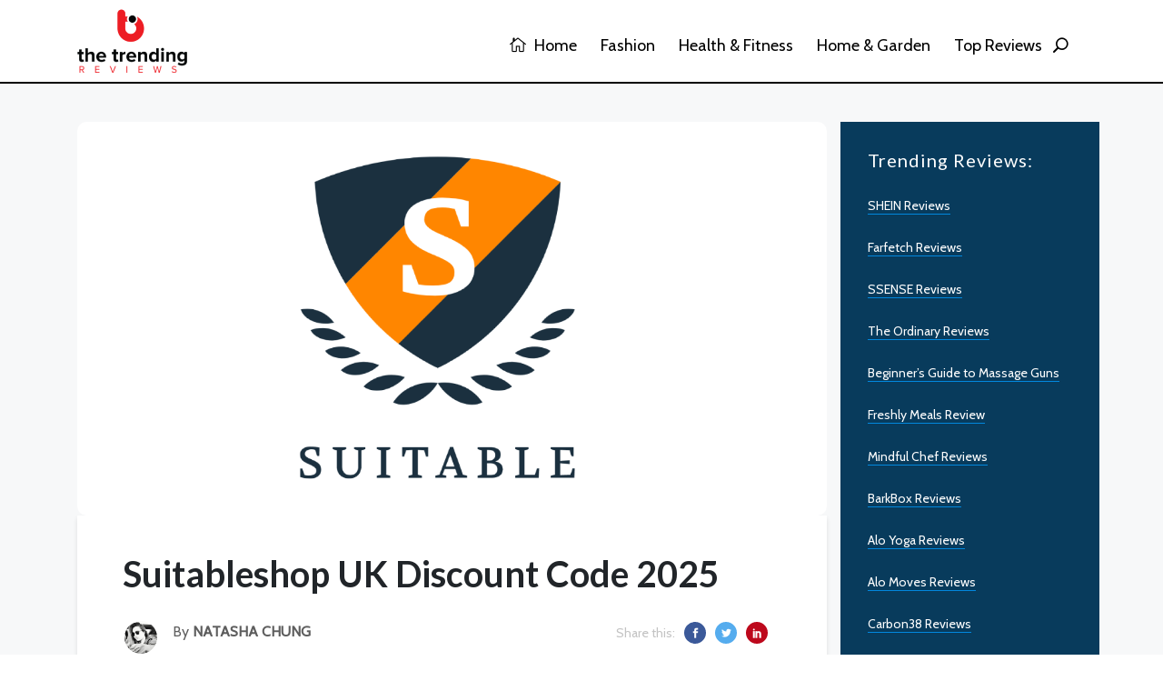

--- FILE ---
content_type: text/html; charset=UTF-8
request_url: https://thetrendingreviews.com/suitableshop-review
body_size: 7130
content:
<!DOCTYPE html>
<html lang="en">
    <head>
        <meta charset="utf-8">
        <meta http-equiv="X-UA-Compatible" content="IE=edge">
        <meta content="width=device-width, initial-scale=1, minimum-scale=1, maximum-scale=5, user-scalable=1" name="viewport"/>
        <!-- Fonts-->
        <link href="https://fonts.googleapis.com/css2?family=Roboto:wght@400;500;700;900&display=swap" rel="stylesheet" type="text/css">
        <!-- CSS Library-->
        
        <link rel="canonical" href="https://thetrendingreviews.com/suitableshop-review/" />
        
        <meta name='impact-site-verification' value='1959664896'>
        
        <style>
            :root {
                --color-primary: #5869DA;
                --color-secondary: #2D3D8B;
                --color-danger: #E3363E;
                --primary-font: 'Roboto', sans-serif;
            }
        </style>

        <link rel="shortcut icon" href="https://thetrendingreviews.com/storage/trending-favicon-2.png">

<title>Suitableshop UK Discount Codes | Promo Code</title>
<meta name="description" content="Suitableshop UK Discount Code, Voucher Code . Save on your shopping with The Trending Reviews. Hurry Up Expire Soon!">
<meta name="viewport" content="width=device-width, initial-scale=1">
<meta name="google-site-verification" content="AekYoBTd-viTwMX_6bzklnidLqh4mqfOdi5cXM84qas">
<!-- Global site tag (gtag.js) - Google Analytics -->
<script async src="https://www.googletagmanager.com/gtag/js?id=G-DDSQVX7FVE"></script>
<script>
  window.dataLayer = window.dataLayer || [];
  function gtag(){dataLayer.push(arguments);}
  gtag('js', new Date());

  gtag('config', 'G-DDSQVX7FVE');
</script>
<meta property="og:site_name" content="Best and Trending Researched Based Reviews - Buyer&#039;s Guide 2025">
<meta property="og:image" content="https://thetrendingreviews.com/storage/suitableshop-uk-1.png">
<meta property="og:description" content="Suitableshop UK Discount Code, Voucher Code . Save on your shopping with The Trending Reviews. Hurry Up Expire Soon!">
<meta property="og:url" content="https://thetrendingreviews.com/suitableshop-review">
<meta property="og:title" content="Suitableshop UK Discount Codes | Promo Code">
<meta property="og:type" content="article">
<meta name="twitter:title" content="Suitableshop UK Discount Codes | Promo Code">
<meta name="twitter:description" content="Suitableshop UK Discount Code, Voucher Code . Save on your shopping with The Trending Reviews. Hurry Up Expire Soon!">

<link media="all" type="text/css" rel="stylesheet" href="https://thetrendingreviews.com/themes/stories/css/style.css?v=1.0.4">
<link media="all" type="text/css" rel="stylesheet" href="https://thetrendingreviews.com/themes/stories/css/widgets.css?v=1.0.4">
<link media="all" type="text/css" rel="stylesheet" href="https://thetrendingreviews.com/themes/stories/css/responsive.css?v=1.0.4">
<link media="all" type="text/css" rel="stylesheet" href="https://thetrendingreviews.com/themes/stories/css/custom.css?v=1.0.4">

<link media="all" type="text/css" rel="stylesheet" href="https://thetrendingreviews.com/themes/stories/css/style.integration.css?v=1690637726">



<meta name="linkbuxverifycode" content="32dc01246faccb7f5b3cad5016dd5033" />
<!-- Event snippet for Page view (1) conversion page -->
<script>
  gtag('event', 'conversion', {'send_to': 'AW-11308745109/Zf-TCK6isuQYEJWDt5Aq'});
</script><link rel="alternate" href="https://thetrendingreviews.com/suitableshop-review" hreflang="en" />
<link type="application/atom+xml" rel="alternate" title="Posts feed" href="https://thetrendingreviews.com/feed/posts">


        
    </head>
    <body >
        <div id="alert-container"></div>
        <div class="scroll-progress primary-bg"></div>
                <!--Offcanvas sidebar-->
        <aside id="sidebar-wrapper" class="custom-scrollbar offcanvas-sidebar" data-load-url="https://thetrendingreviews.com/ajax/get-panel-inner">
            <button class="off-canvas-close"><i class="elegant-icon icon_close"></i></button>
            <div class="sidebar-inner">
                <div class="sidebar-inner-loading">
                    <div class="half-circle-spinner">
                        <div class="circle circle-1"></div>
                        <div class="circle circle-2"></div>
                    </div>
                </div>
            </div>
        </aside>
        <!-- Start Header -->
        <header class="main-header header-style-1 font-heading">
            <!-- Start Header 
                            <div class="header-select-language d-block d-sm-none">
                    <div class="container">
                        <div class="language-wrapper d-block d-sm-none">
                            <span>Language:</span> 
                        </div>
                    </div>
                </div>
                        -->
            <div class="header-top header-sticky">
                <div class="container">
                    <div class="row pt-20 pb-10">
                        <div class="col-md-3 col-6">
                                                            <a href="https://thetrendingreviews.com"><img class="logo" src="https://thetrendingreviews.com/storage/trending-logo-2.png" width="121" height="70" alt=""></a>
                                                    </div>
                        <div class="col-md-9 col-12 text-right header-top-right">
                            <div class="main-nav d-none d-lg-block float-right">
                                <nav>
                                    <ul  class="main-menu d-none d-lg-inline font-small">
            <li class="  ">
            <a href="https://thetrendingreviews.com/" >
                 <i class="elegant-icon icon_house_alt mr-5"></i>  Home
            </a>
                    </li>
            <li class="  ">
            <a href="https://thetrendingreviews.com/category/fashion" >
                 Fashion
            </a>
                    </li>
            <li class="  ">
            <a href="https://thetrendingreviews.com/category/health-and-fitness" >
                 Health &amp; Fitness
            </a>
                    </li>
            <li class="  ">
            <a href="https://thetrendingreviews.com/category/home-and-garden" >
                 Home &amp; Garden
            </a>
                    </li>
            <li class="  ">
            <a href="https://thetrendingreviews.com/category/top-reviews" >
                 Top Reviews
            </a>
                    </li>
    </ul>


                                    <ul  class="d-block d-lg-none text-muted" id="mobile-menu" data-label="Menu">
            <li class="  ">
            <a href="https://thetrendingreviews.com/" >
                 <i class="elegant-icon icon_house_alt mr-5"></i>  Home
            </a>
                    </li>
            <li class="  ">
            <a href="https://thetrendingreviews.com/category/fashion" >
                 Fashion
            </a>
                    </li>
            <li class="  ">
            <a href="https://thetrendingreviews.com/category/health-and-fitness" >
                 Health &amp; Fitness
            </a>
                    </li>
            <li class="  ">
            <a href="https://thetrendingreviews.com/category/home-and-garden" >
                 Home &amp; Garden
            </a>
                    </li>
            <li class="  ">
            <a href="https://thetrendingreviews.com/category/top-reviews" >
                 Top Reviews
            </a>
                    </li>
    </ul>

                                </nav>
                            </div>
                            
                            <button class="search-icon d-inline"><span class="mr-15 text-dark font-small"><i class="elegant-icon icon_search mr-5"></i></span></button>
                            
                            <div class="container mobiledv align-self-center">
                                <div class="mobile_menu d-lg-none d-block"></div>
                                
                                <div class="clearfix"></div>
                            </div>
                        </div>
                    </div>
                </div>
            </div>
            
        </header>
        <!--Start search form-->
        <div class="main-search-form">
            <div class="container">
                <div class="pt-50 pb-50 ">
                    <div class="row mb-20">
                        <div class="col-12 align-self-center main-search-form-cover m-auto">
                            <p class="text-center"><span class="search-text-bg">Search</span></p>
                            <form action="https://thetrendingreviews.com/search" class="search-header">
                                <div class="input-group w-100">
                                    <input type="text" name="q" class="form-control" placeholder="Search stories, places and people">
                                    <div class="input-group-append">
                                        <button class="btn btn-search bg-white" type="submit">
                                            <i class="elegant-icon icon_search"></i>
                                        </button>
                                    </div>
                                </div>
                            </form>
                        </div>
                    </div>
                </div>
            </div>
        </div>
        <!-- Start Main content -->
        <main>


<main class="bg-grey pb-30">
    <div class="container single-content">

        <br/><br/>

        <div class="row">
            <div class="col-md-9">

                                        <figure class="image mb-0 m-auto text-center border-radius-10">
                            <img class="border-radius-10 banner-image" src="https://thetrendingreviews.com/storage/suitableshop-uk-1.png" alt="Suitableshop UK Discount Code 2025">
                        </figure>
                    
                <div class="bg-white postcontentpad">


                    <!--end single header -->


                    <div class="entry-header entry-header-style-1 mb-50 ">
                        <h1 class="entry-title mb-30 pt-40 font-weight-700">
                            Suitableshop UK Discount Code 2025 
                        </h1>
                        <div class="row">
                            <div class="col-md-6">
                                <div class="entry-meta align-items-center meta-2 font-small color-muted">
                                    <p class="mb-5">
                                        <span class="author-avatar"><img class="img-circle" src="https://thetrendingreviews.com/storage/users/natasha-1.jpeg" alt="Natasha Chung"></span>
                                        By <span class="author-name font-weight-bold">Natasha Chung</span>
                                    </p>
                                    
                                    
                                </div>
                            </div>
                            <div class="col-md-6 text-right d-none d-md-inline">
                                <ul class="header-social-network d-inline-block list-inline mr-15">
                                    <li class="list-inline-item text-muted"><span>Share this: </span></li>
                                    <li class="list-inline-item"><a class="social-icon fb text-xs-center" target="_blank" href="https://www.facebook.com/sharer/sharer.php?u=https%3A%2F%2Fthetrendingreviews.com%2Fsuitableshop-review&title="><i class="elegant-icon social_facebook"></i></a></li>
                                    <li class="list-inline-item"><a class="social-icon tw text-xs-center" target="_blank" href="https://twitter.com/intent/tweet?url=https%3A%2F%2Fthetrendingreviews.com%2Fsuitableshop-review&text="><i class="elegant-icon social_twitter"></i></a></li>
                                    <li class="list-inline-item"><a class="social-icon pt text-xs-center" target="_blank" href="https://www.linkedin.com/shareArticle?mini=true&url=https%3A%2F%2Fthetrendingreviews.com%2Fsuitableshop-review&summary="><i class="elegant-icon social_linkedin"></i></a></li>
                                </ul>
                            </div>
                        </div>
                    </div>

                    <article class="entry-wraper mb-50">
                        <p style=" border-style:solid; border-color:#d3d3d3; padding: 1em;"><i>This page may contain affiliate links. If you purchase through these links, we may receive a commission. This doesn't affect the opinions or assessments of our editors.</i></p>
                        <div>
                                                                                    <p><strong>Suitableshop UK&nbsp;Discount Codes</strong>&nbsp;available here at The Trending Reviews. Browse all verified&nbsp;<strong>Suitableshop UK&nbsp;Promo Codes</strong>&nbsp;2022 and save big on your purchase.</p>

<p><div class="post-module-3" id="deal">
    <div class="loop-list loop-list-style-1   ">

        
        <div class="row coupon-plugin-group">
                       <img src="https://thetrendingreviews.com/storage/ic-popular.svg" alt="ribbon" class="tile-hot-ribbon">    
                      <div id="coupon-plugin" class="row coupon-box">
              
              <div class="col-md-8 coupon-body">
                 <h3 class="coupon-title" onclick="document.getElementById('cp-hide-41608').click()">Up To 70% Off Sale Items</h3>
                 <p class="coupon-description"> </p>
              </div>
              <div class="col-md-3">

                <div class="coupon-image-box">
                    <div class="coupon-image">
                                                <img src="https://thetrendingreviews.com/storage/great-deal-stamp-sign-seal-vector-16336295.png" alt="Up To 70% Off Sale Items">
                        
                    </div>
                </div>

                                 <div class="coupon-button code-box">
                    <div class="coupon-code ">
                        <span id="cp-code-41608">DEAL ACTIVATED</span>
                        <div id="cp-hide-41608" class="coupon-reveal coupon-click" data-id="41608">
                                                            SEE CODE
                                                    </div>
                    </div>
                 </div>
                 
              </div>
           </div>
           
        </div>
        
    </div>
</div>
&nbsp;&nbsp; &nbsp;<br />
<div class="post-module-3" id="deal">
    <div class="loop-list loop-list-style-1   ">

        
        <div class="row coupon-plugin-group">
                       <div id="coupon-plugin" class="row coupon-box">
              
              <div class="col-md-8 coupon-body">
                 <h3 class="coupon-title" onclick="document.getElementById('cp-hide-41605').click()">Get 10% Off Your First Order</h3>
                 <p class="coupon-description"> </p>
              </div>
              <div class="col-md-3">

                <div class="coupon-image-box">
                    <div class="coupon-image">
                                                <img src="https://thetrendingreviews.com/storage/great-deal-stamp-sign-seal-vector-16336295.png" alt="Get 10% Off Your First Order">
                        
                    </div>
                </div>

                                 <div class="coupon-button deal-box">
                    <div class="coupon-code  deal-top">
                        <span id="cp-deal-41605" style="display: none;">DEAL ACTIVATED</span>
                        <div id="cp-hide-41605" class="coupon-reveal deal-top deal-reveal" data-id="41605">
                                                            SEE DEAL
                                                    </div>
                    </div>
                </div>
                
              </div>
           </div>
           
        </div>
        
    </div>
</div>
&nbsp;&nbsp; &nbsp;<br />
<div class="post-module-3" id="deal">
    <div class="loop-list loop-list-style-1   ">

        
        <div class="row coupon-plugin-group">
                       <div id="coupon-plugin" class="row coupon-box">
              
              <div class="col-md-8 coupon-body">
                 <h3 class="coupon-title" onclick="document.getElementById('cp-hide-41606').click()">Free Shipping On Orders Over £99.95</h3>
                 <p class="coupon-description"> </p>
              </div>
              <div class="col-md-3">

                <div class="coupon-image-box">
                    <div class="coupon-image">
                                                <img src="https://thetrendingreviews.com/storage/great-deal-stamp-sign-seal-vector-16336295.png" alt="Free Shipping On Orders Over £99.95">
                        
                    </div>
                </div>

                                 <div class="coupon-button deal-box">
                    <div class="coupon-code  deal-top">
                        <span id="cp-deal-41606" style="display: none;">DEAL ACTIVATED</span>
                        <div id="cp-hide-41606" class="coupon-reveal deal-top deal-reveal" data-id="41606">
                                                            SEE DEAL
                                                    </div>
                    </div>
                </div>
                
              </div>
           </div>
           
        </div>
        
    </div>
</div>
&nbsp;&nbsp; &nbsp;<br />
<div class="post-module-3" id="deal">
    <div class="loop-list loop-list-style-1   ">

        
        <div class="row coupon-plugin-group">
                       <div id="coupon-plugin" class="row coupon-box">
              
              <div class="col-md-8 coupon-body">
                 <h3 class="coupon-title" onclick="document.getElementById('cp-hide-41607').click()">Buy 2 Get 8% Off William Lockie</h3>
                 <p class="coupon-description"> </p>
              </div>
              <div class="col-md-3">

                <div class="coupon-image-box">
                    <div class="coupon-image">
                                                <img src="https://thetrendingreviews.com/storage/great-deal-stamp-sign-seal-vector-16336295.png" alt="Buy 2 Get 8% Off William Lockie">
                        
                    </div>
                </div>

                                 <div class="coupon-button deal-box">
                    <div class="coupon-code  deal-top">
                        <span id="cp-deal-41607" style="display: none;">DEAL ACTIVATED</span>
                        <div id="cp-hide-41607" class="coupon-reveal deal-top deal-reveal" data-id="41607">
                                                            SEE DEAL
                                                    </div>
                    </div>
                </div>
                
              </div>
           </div>
           
        </div>
        
    </div>
</div>
&nbsp;&nbsp; &nbsp;<br />
<div class="post-module-3" id="deal">
    <div class="loop-list loop-list-style-1   ">

        
        <div class="row coupon-plugin-group">
                       <div id="coupon-plugin" class="row coupon-box">
              
              <div class="col-md-8 coupon-body">
                 <h3 class="coupon-title" onclick="document.getElementById('cp-hide-41609').click()">Suitable Pulls & Shirts 2 For £99.95</h3>
                 <p class="coupon-description"> </p>
              </div>
              <div class="col-md-3">

                <div class="coupon-image-box">
                    <div class="coupon-image">
                                                <img src="https://thetrendingreviews.com/storage/great-deal-stamp-sign-seal-vector-16336295.png" alt="Suitable Pulls & Shirts 2 For £99.95">
                        
                    </div>
                </div>

                                 <div class="coupon-button deal-box">
                    <div class="coupon-code  deal-top">
                        <span id="cp-deal-41609" style="display: none;">DEAL ACTIVATED</span>
                        <div id="cp-hide-41609" class="coupon-reveal deal-top deal-reveal" data-id="41609">
                                                            SEE DEAL
                                                    </div>
                    </div>
                </div>
                
              </div>
           </div>
           
        </div>
        
    </div>
</div>
&nbsp;&nbsp; &nbsp;</p>
                        </div>
                                                <div class="single-social-share clearfix wow fadeIn  animated" style="visibility: visible; animation-name: fadeIn;">
                            <ul class="header-social-network d-inline-block list-inline float-md-right mt-md-0 mt-4">
                                <li class="list-inline-item text-muted"><span>Share this: </span></li>
                                <li class="list-inline-item"><a class="social-icon fb text-xs-center" target="_blank" href="https://www.facebook.com/sharer/sharer.php?u=https%3A%2F%2Fthetrendingreviews.com%2Fsuitableshop-review&title="><i class="elegant-icon social_facebook"></i></a></li>
                                <li class="list-inline-item"><a class="social-icon tw text-xs-center" target="_blank" href="https://twitter.com/intent/tweet?url=https%3A%2F%2Fthetrendingreviews.com%2Fsuitableshop-review&text="><i class="elegant-icon social_twitter"></i></a></li>
                                <li class="list-inline-item"><a class="social-icon pt text-xs-center" target="_blank" href="https://www.linkedin.com/shareArticle?mini=true&url=https%3A%2F%2Fthetrendingreviews.com%2Fsuitableshop-review&summary="><i class="elegant-icon social_linkedin"></i></a></li>
                            </ul>
                        </div>
                                                    <!--author box-->
                            <div class="author-bio p-30 mt-50 border-radius-10 bg-white wow fadeIn  animated" style="visibility: visible; animation-name: fadeIn;">
                                <div class="author-image mb-30">
                                    <img class="avatar" src="https://thetrendingreviews.com/storage/users/natasha-1.jpeg" alt="Natasha Chung">
                                </div>
                                <div class="author-info">
                                    <h4 class="font-weight-bold mb-20">
                                        <span class="vcard author"><span class="fn">Natasha Chung</span></span>
                                    </h4>
                                    <p>Natasha is Research Analyst and loves to express her findings in reviews. She was previously working for a Fashion Startup in Thailand. She is Foodie and Travelling is her major Hobby.</p>
                                </div>
                            </div>
                        
                        
                        <!--related posts-->
                        <!--
                                                                            <div class="related-posts">
                                <div class="post-module-3">
                                    <div class="widget-header-2 position-relative mb-30">
                                        <h5 class="mt-5 mb-30">Related posts</h5>
                                    </div>
                                    <div class="loop-list loop-list-style-1">
                                                                                <article class="hover-up-2 transition-normal wow fadeInUp   animated" style="visibility: visible; animation-name: fadeInUp;">
                                            <div class="row mb-40 list-style-2">
                                                <div class="col-md-4">
                                                    <div class="post-thumb position-relative border-radius-5">
                                                        <div class="img-hover-slide border-radius-5 position-relative" style="background-image: url()">
                                                            <a class="img-link" href="https://thetrendingreviews.com/barry-m-review"></a>
                                                        </div>
                                                        <ul class="social-share">
                                                            <li><a href="#"><i class="elegant-icon social_share"></i></a></li>
                                                            <li><a class="fb" href="https://www.facebook.com/sharer/sharer.php?u=https%3A%2F%2Fthetrendingreviews.com%2Fbarry-m-review&title=" title="Share on Facebook" target="_blank"><i class="elegant-icon social_facebook"></i></a></li>
                                                            <li><a class="tw" href="https://twitter.com/intent/tweet?url=https%3A%2F%2Fthetrendingreviews.com%2Fbarry-m-review&text=" target="_blank" title="Tweet now"><i class="elegant-icon social_twitter"></i></a></li>
                                                            <li><a class="pt" href="https://www.linkedin.com/shareArticle?mini=true&url=https%3A%2F%2Fthetrendingreviews.com%2Fbarry-m-review&summary=" target="_blank" title="Share on Linkedin"><i class="elegant-icon social_linkedin"></i></a></li>
                                                        </ul>
                                                    </div>
                                                </div>
                                                <div class="col-md-8 align-self-center">
                                                    <div class="post-content">
                                                        <div class="entry-meta meta-0 font-small mb-10">
                                                                                                                            <a href="https://thetrendingreviews.com/category/discount-code"><span class="post-cat text-primary">Discount Code</span></a>
                                                                                                                    </div>
                                                        <h5 class="post-title font-weight-900 mb-20">
                                                            <a href="https://thetrendingreviews.com/barry-m-review">Barry M Discount Code 2026</a>
                                                            <span class="post-format-icon"><i class="elegant-icon icon_star_alt"></i></span>
                                                        </h5>
                                                        <div class="entry-meta meta-1 float-left font-x-small text-uppercase">
                                                            <span class="post-on">16 Jan, 2026</span>
                                                            <span class="time-reading has-dot">3 mins read</span>
                                                            <span class="post-by has-dot">8 views</span>
                                                        </div>
                                                    </div>
                                                </div>
                                            </div>
                                        </article>
                                                                                <article class="hover-up-2 transition-normal wow fadeInUp   animated" style="visibility: visible; animation-name: fadeInUp;">
                                            <div class="row mb-40 list-style-2">
                                                <div class="col-md-4">
                                                    <div class="post-thumb position-relative border-radius-5">
                                                        <div class="img-hover-slide border-radius-5 position-relative" style="background-image: url()">
                                                            <a class="img-link" href="https://thetrendingreviews.com/barbology-london-review"></a>
                                                        </div>
                                                        <ul class="social-share">
                                                            <li><a href="#"><i class="elegant-icon social_share"></i></a></li>
                                                            <li><a class="fb" href="https://www.facebook.com/sharer/sharer.php?u=https%3A%2F%2Fthetrendingreviews.com%2Fbarbology-london-review&title=" title="Share on Facebook" target="_blank"><i class="elegant-icon social_facebook"></i></a></li>
                                                            <li><a class="tw" href="https://twitter.com/intent/tweet?url=https%3A%2F%2Fthetrendingreviews.com%2Fbarbology-london-review&text=" target="_blank" title="Tweet now"><i class="elegant-icon social_twitter"></i></a></li>
                                                            <li><a class="pt" href="https://www.linkedin.com/shareArticle?mini=true&url=https%3A%2F%2Fthetrendingreviews.com%2Fbarbology-london-review&summary=" target="_blank" title="Share on Linkedin"><i class="elegant-icon social_linkedin"></i></a></li>
                                                        </ul>
                                                    </div>
                                                </div>
                                                <div class="col-md-8 align-self-center">
                                                    <div class="post-content">
                                                        <div class="entry-meta meta-0 font-small mb-10">
                                                                                                                            <a href="https://thetrendingreviews.com/category/discount-code"><span class="post-cat text-primary">Discount Code</span></a>
                                                                                                                    </div>
                                                        <h5 class="post-title font-weight-900 mb-20">
                                                            <a href="https://thetrendingreviews.com/barbology-london-review">Barbology London Discount Code 2026</a>
                                                            <span class="post-format-icon"><i class="elegant-icon icon_star_alt"></i></span>
                                                        </h5>
                                                        <div class="entry-meta meta-1 float-left font-x-small text-uppercase">
                                                            <span class="post-on">16 Jan, 2026</span>
                                                            <span class="time-reading has-dot">4 mins read</span>
                                                            <span class="post-by has-dot">10 views</span>
                                                        </div>
                                                    </div>
                                                </div>
                                            </div>
                                        </article>
                                                                            </div>
                                </div>
                            </div>
                                                -->
                        <!--More posts
                                                    <div class="single-more-articles border-radius-5">
                                <div class="widget-header-2 position-relative mb-30">
                                    <h5 class="mt-5 mb-30">You might be interested in</h5>
                                    <button class="single-more-articles-close"><i class="elegant-icon icon_close"></i></button>
                                </div>
                                <div class="post-block-list post-module-1 post-module-5">
                                    <ul class="list-post">
                                                                                    <li class="mb-30">
                                                <div class="d-flex hover-up-2 transition-normal">
                                                    <div class="post-thumb post-thumb-80 d-flex mr-15 border-radius-5 img-hover-scale overflow-hidden">
                                                        <a class="color-white" href="https://thetrendingreviews.com/bamboosim-review">
                                                            <img src="" alt="BambooSIM Discount Code 2026">
                                                        </a>
                                                    </div>
                                                    <div class="post-content media-body">
                                                        <h6 class="post-title mb-15 text-limit-2-row font-medium"><a href="https://thetrendingreviews.com/bamboosim-review">BambooSIM Discount Code 2026</a></h6>
                                                        <div class="entry-meta meta-1 float-left font-x-small text-uppercase">
                                                            <span class="post-on">16 Jan, 2026</span>
                                                            <span class="post-by has-dot">9 views</span>
                                                        </div>
                                                    </div>
                                                </div>
                                            </li>
                                                                                    <li class="mb-30">
                                                <div class="d-flex hover-up-2 transition-normal">
                                                    <div class="post-thumb post-thumb-80 d-flex mr-15 border-radius-5 img-hover-scale overflow-hidden">
                                                        <a class="color-white" href="https://thetrendingreviews.com/bakerdays-review">
                                                            <img src="" alt="Bakerdays Discount Code 2026">
                                                        </a>
                                                    </div>
                                                    <div class="post-content media-body">
                                                        <h6 class="post-title mb-15 text-limit-2-row font-medium"><a href="https://thetrendingreviews.com/bakerdays-review">Bakerdays Discount Code 2026</a></h6>
                                                        <div class="entry-meta meta-1 float-left font-x-small text-uppercase">
                                                            <span class="post-on">16 Jan, 2026</span>
                                                            <span class="post-by has-dot">6 views</span>
                                                        </div>
                                                    </div>
                                                </div>
                                            </li>
                                                                            </ul>
                                </div>
                            </div>
                                                -->
                    </article>
                </div>
            </div>

            <div class="col-md-3">
                
                
                <div class="sidebar-item">
                                        <div class="post-sidebar">
                        <div class="sidebar-menu">
    <div class="sidebar-widget widget_categories wow fadeInUp animated mb-30" data-wow-delay="0.1s">
        <div class="widget-header-2 position-relative mb-30">
            <h5 class="mt-5 mb-30">Trending Reviews:</h5>
        </div>
        <ul  class="font-small">
            <li >
            <a href="https://thetrendingreviews.com/shein-reviews/" >
                 <span>SHEIN Reviews</span>
            </a>
                    </li>
            <li >
            <a href="https://thetrendingreviews.com/farfetch-reviews/" >
                 <span>Farfetch Reviews</span>
            </a>
                    </li>
            <li >
            <a href="https://thetrendingreviews.com/ssense-reviews/" >
                 <span>SSENSE Reviews</span>
            </a>
                    </li>
            <li >
            <a href="https://thetrendingreviews.com/the-ordinary-skincare-reviews/" >
                 <span>The Ordinary Reviews</span>
            </a>
                    </li>
            <li >
            <a href="https://thetrendingreviews.com/massage-gun-training-guide-reviews/" >
                 <span>Beginner’s Guide to Massage Guns</span>
            </a>
                    </li>
            <li >
            <a href="https://thetrendingreviews.com/freshly-meals-review-2021/" >
                 <span>Freshly Meals Review</span>
            </a>
                    </li>
            <li >
            <a href="https://thetrendingreviews.com/mindful-chef-reviews-uk/" >
                 <span>Mindful Chef Reviews</span>
            </a>
                    </li>
            <li >
            <a href="https://thetrendingreviews.com/barkbox-reviews/" >
                 <span>BarkBox Reviews</span>
            </a>
                    </li>
            <li >
            <a href="https://thetrendingreviews.com/alo-yoga-reviews-discount/" >
                 <span>Alo Yoga Reviews</span>
            </a>
                    </li>
            <li >
            <a href="https://thetrendingreviews.com/alo-moves-reviews-promo/" >
                 <span>Alo Moves Reviews</span>
            </a>
                    </li>
            <li >
            <a href="https://thetrendingreviews.com/carbon38-reviews/" >
                 <span>Carbon38 Reviews</span>
            </a>
                    </li>
    </ul>

    </div>
</div>

                    </div>
                </div>
                

                

            </div>
        </div>
    </div>
    <!--container-->
</main>




</main>
    <!-- Footer Start-->
    <footer class="pt-50 pb-20 bg-dark">
        <div class="container">
            <div class="row">
                <div class="col-lg-3 col-md-6">
                    <div class="sidebar-widget wow mb-30">
                        <!--
                        <div class="widget-header-2 position-relative mb-30">
                            <h5 class="mt-5 mb-30">About me</h5>
                        </div>-->
                        <img src="https://thetrendingreviews.com/storage/trending-logo-white2.png" width="160" height="100" class="footer-logo">
                        <div class="textwidget">
                            <p>
                                TheTrendingReviews is a list of the best appliances, tech, and gear for the home. Reviews are based on research and hands-on testing.
                            </p>
                                                                                        <p><strong class="color-black">Follow us:</strong><br>
                                                        <ul class="header-social-network d-inline-block list-inline color-white mb-20">
                                                                                                            <li class="list-inline-item"><a style="background: #3B5999" href="https://www.facebook.com/thetrendingreviewsofficial" target="_blank" title="Facebook"><i class="elegant-icon social_facebook"></i></a></li>
                                                                                                                                                <li class="list-inline-item"><a style="background: #55ACF9" href="https://twitter.com/TTrendingReview" target="_blank" title="Twitter"><i class="elegant-icon social_twitter"></i></a></li>
                                                                                                                                                <li class="list-inline-item"><a style="background: #E02A20" href="https://www.youtube.com/channel/UCxQ7W6s4aZM2_9aTnk-WQFw" target="_blank" title="Linkedin"><i class="elegant-icon social_youtube"></i></a></li>
                                                                                                                                                                                                                                        </ul>
                        </div>
                    </div>
                </div>
                <div class="col-lg-3 col-md-6">
    <div class="sidebar-widget widget_categories wow mb-30" data-wow-delay="0.1s">
        <div class="widget-header-2 position-relative mb-30">
            <h5 class="mt-5 mb-30">Help &amp; Support</h5>
        </div>
        <ul  class="font-small">
            <li >
            <a href="https://thetrendingreviews.com/about-us" >
                 <span>About TheTrendingReview</span>
            </a>
                    </li>
            <li >
            <a href="https://thetrendingreviews.com/contact" >
                 <span>Contact Us</span>
            </a>
                    </li>
            <li >
            <a href="https://thetrendingreviews.com/privacy-policy" >
                 <span>Privacy Policy</span>
            </a>
                    </li>
            <li >
            <a href="https://thetrendingreviews.com/terms-of-service" >
                 <span>Terms of Service</span>
            </a>
                    </li>
            <li >
            <a href="https://thetrendingreviews.com/our-review-process" >
                 <span>Our Review Process</span>
            </a>
                    </li>
            <li >
            <a href="https://thetrendingreviews.com/affiliate-disclosure" >
                 <span>Affiliate Disclosure</span>
            </a>
                    </li>
    </ul>

    </div>
</div>
<div class="col-lg-3 col-md-6">
    <div class="sidebar-widget widget_categories wow mb-30" data-wow-delay="0.1s">
        <div class="widget-header-2 position-relative mb-30">
            <h5 class="mt-5 mb-30">Disclaimer</h5>
        </div>
        <p class="font-medium text-muted">The display of third-party trademarks and trade names on this site does not necessarily indicate any affiliation or endorsement of The Trending Reviews. All trademarks belongs to their respective owners.<br>
TheTrendingReviews.com is a participant in the Amazon Services LLC Associates Program, an affiliate advertising a program designed to provide a means for sites to earn advertising fees by advertising and linking to Amazon.<br>
<br>
Amazon and the Amazon logo are trademarks of Amazon, Inc., or its affiliates.</p>
    </div>
</div>
<div class="col-lg-3 col-md-6">
    <div class="sidebar-widget widget_categories wow mb-30" data-wow-delay="0.1s">
        <div class="widget-header-2 position-relative mb-30">
            <h5 class="mt-5 mb-30">Trending Reviews</h5>
        </div>
        <ul  class="font-small">
            <li >
            <a href="https://thetrendingreviews.com/shein-reviews/" >
                 <span>SHEIN Reviews</span>
            </a>
                    </li>
            <li >
            <a href="https://thetrendingreviews.com/farfetch-reviews/" >
                 <span>Farfetch Reviews</span>
            </a>
                    </li>
            <li >
            <a href="https://thetrendingreviews.com/ssense-reviews/" >
                 <span>SSENSE Reviews</span>
            </a>
                    </li>
            <li >
            <a href="https://thetrendingreviews.com/the-ordinary-skincare-reviews/" >
                 <span>The Ordinary Reviews</span>
            </a>
                    </li>
            <li >
            <a href="https://thetrendingreviews.com/alo-yoga-reviews-discount/" >
                 <span>Alo Yoga Reviews</span>
            </a>
                    </li>
            <li >
            <a href="https://thetrendingreviews.com/alo-moves-reviews-promo/" >
                 <span>Alo Moves Reviews</span>
            </a>
                    </li>
            <li >
            <a href="https://thetrendingreviews.com/carbon38-reviews/" >
                 <span>Carbon38 Reviews</span>
            </a>
                    </li>
    </ul>

    </div>
</div>

            </div>
            <div class="footer-copy-right pt-30 mt-20 wow">
                <p class="float-md-left font-small text-muted">Copyright © 2019 - 2026 - The Trending Reviews - All Rights Reserved</p>
                <p class="float-md-right font-small text-muted">
                    
                </p>
            </div>
        </div>
    </footer>
    <!-- End Footer -->
    <div class="dark-mark"></div>


        <script type='text/javascript' id='couponplugin-js-js-extra'>
        /* <![CDATA[ */
        var votemeajax = {"ajaxurl":"http:\/\/trendingreviews.site\/wp-admin\/admin-ajax.php","ajax_nonce":"59048132ab"};
        /* ]]> */
        </script>

        <script src="https://thetrendingreviews.com/themes/stories/js/vendor/modernizr-3.5.0.min.js"></script>
<script src="https://thetrendingreviews.com/themes/stories/js/vendor/jquery-3.5.1.min.js"></script>
<script src="https://thetrendingreviews.com/themes/stories/js/vendor/slick.min.js"></script>
<script src="https://thetrendingreviews.com/themes/stories/js/vendor/wow.min.js"></script>
<script src="https://thetrendingreviews.com/themes/stories/js/vendor/jquery.ticker.js"></script>
<script src="https://thetrendingreviews.com/themes/stories/js/vendor/jquery.vticker-min.js"></script>
<script src="https://thetrendingreviews.com/themes/stories/js/vendor/jquery.scrollUp.min.js"></script>
<script src="https://thetrendingreviews.com/themes/stories/js/vendor/jquery.nice-select.min.js"></script>
<script src="https://thetrendingreviews.com/themes/stories/js/vendor/jquery.magnific-popup.js"></script>
<script src="https://thetrendingreviews.com/themes/stories/js/vendor/jquery.sticky.js"></script>
<script src="https://thetrendingreviews.com/themes/stories/js/vendor/perfect-scrollbar.js"></script>
<script src="https://thetrendingreviews.com/themes/stories/js/vendor/jquery.waypoints.min.js"></script>
<script src="https://thetrendingreviews.com/themes/stories/js/vendor/jquery.theia.sticky.js"></script>
<script src="https://thetrendingreviews.com/themes/stories/js/coupon-plugin-pro-min.js"></script>
<script src="https://thetrendingreviews.com/themes/stories/js/clipboard.min.js"></script>
<script src="https://thetrendingreviews.com/themes/stories/js/vendor/jquery.slicknav.js?v=1.0.11"></script>
<script src="https://thetrendingreviews.com/themes/stories/js/main.js?v=1.0.4"></script>
<script src="https://thetrendingreviews.com/themes/stories/js/backend.js?v=1.0.4"></script>





        <script type="text/javascript">$(window).on('load', function() {
                    var clipboard = new Clipboard('.btn');
                    clipboard.on('success', function (e) {
                        console.log(e);
                        document.getElementById('copyText').innerHTML = 'Copied!';
                    });
                    clipboard.on('error', function (e) {
                        console.log(e);
                    });
                    
                });
            </script>
            <script>
                $(window).scroll(function() {    
                    var scroll = $(window).scrollTop();

                    if (scroll >= 900) {
                        $(".sticky-sec").addClass("make-me-sticky");
                    } else {
                        $(".sticky-sec").removeClass("make-me-sticky");
                    }
                });
            </script>

        </body>
    </html>




--- FILE ---
content_type: text/css
request_url: https://thetrendingreviews.com/themes/stories/css/custom.css?v=1.0.4
body_size: 1246
content:
.button-loading{border:1px solid #c4cdd5;cursor:default;text-shadow:none;color:transparent!important;position:relative;transition:border-color .2s ease-out}.button-loading,.button-loading:active,.button-loading:focus,.button-loading:hover{color:transparent}.button-loading:before{content:"";position:absolute;top:50%;left:50%;border-radius:50%;margin-top:-9px;margin-left:-9px;width:18px;height:18px;-webkit-animation:button-loading-spinner .7s linear infinite;animation:button-loading-spinner 1s linear infinite;border:3px solid;border-color:#fff #fff transparent}.button-loading.btn-fill-out{color:transparent!important;border:1px solid var(--color-primary)}.button-loading.btn-fill-out:before{width:18px;background-color:transparent;border-color:var(--color-primary);border-bottom-color:transparent}.button-loading.btn-fill-out:after{display:none}.required:after{content:" *";color:red}@-webkit-keyframes button-loading-spinner{0%{transform:rotate(0deg)}to{transform:rotate(1turn)}}@keyframes button-loading-spinner{0%{transform:rotate(0deg)}to{transform:rotate(1turn)}}#alert-container{top:100px;right:5px;position:fixed;z-index:9999999}#alert-container .alert{max-width:450px!important;min-height:45px!important;font-weight:400;position:relative;padding:15px 40px 15px 60px;margin-bottom:10px;box-shadow:0 4px 10px 0 rgba(3,3,3,.1)}#alert-container .alert.alert-success{color:#299c77;background-color:#bff9d0}#alert-container .alert .message-icon{position:absolute;left:5%;top:30%;font-size:20px;fill:#299c77;stroke:#299c77}#alert-container .alert.alert-dismissible .close{position:absolute;top:20px;right:15px;font-size:10px;padding:0}body.show-admin-bar #alert-container{top:140px}body.show-admin-bar #sidebar-wrapper,body.show-admin-bar .header-sticky.sticky-bar{top:40px}.language-wrapper{margin-left:15px}.language-wrapper .language_bar_chooser{display:block;float:right;width:160px;line-height:58px;text-align:center}.language-wrapper .language_bar_chooser li{display:inline-block;float:left;margin-left:5px}.language-wrapper .language_bar_chooser.dropdown-menu{display:none;border-radius:0!important}.language-wrapper .language_bar_chooser.dropdown-menu li{width:100%;margin:0;display:block}.language-wrapper .language_bar_chooser.dropdown-menu li a{display:block!important;margin-right:0!important}.language-wrapper .dropdown.open .language_bar_chooser.dropdown-menu{display:block}.language-wrapper .btn{border:none;background:none;margin-bottom:0;height:40px;border-radius:0!important}.language-wrapper .language_bar_list li{display:inline-block;margin-left:5px}.language-wrapper .language_bar_list li a{text-align:left;font-size:12px}.language-wrapper .language_bar_list li a span{color:var(--color-muted)}.language-wrapper .language_bar_list li a img{float:left;margin-right:8px;margin-top:2px;width:20px}.half-circle-spinner,.half-circle-spinner *{box-sizing:border-box}.half-circle-spinner{width:30px;height:30px;margin:20px auto;border-radius:100%;position:relative}.half-circle-spinner .circle{content:"";position:absolute;width:100%;height:100%;border-radius:100%;border:2px solid transparent;background:none;box-shadow:none;margin:0}.half-circle-spinner .circle.circle-1{border-top-color:var(--color-primary);-webkit-animation:half-circle-spinner-animation 1s infinite;animation:half-circle-spinner-animation 1s infinite}.half-circle-spinner .circle.circle-2{border-bottom-color:var(--color-primary);-webkit-animation:half-circle-spinner-animation 1s infinite alternate;animation:half-circle-spinner-animation 1s infinite alternate}@-webkit-keyframes half-circle-spinner-animation{0%{transform:rotate(0deg)}to{transform:rotate(1turn)}}@keyframes half-circle-spinner-animation{0%{transform:rotate(0deg)}to{transform:rotate(1turn)}}.sidebar-inner{width:100%}.sidebar-inner .sidebar-inner-loading{display:table-cell;vertical-align:middle;width:100%;text-align:center}.widget_categories ul.font-small li{border-bottom:1px dotted rgba(0,0,0,.15);display:table;width:100%;padding:8px 0}.widget_categories ul.font-small li a{text-align:left;padding:0}.main-menu .current-menu-item a{color:var(--color-primary)}.header-select-language{background:#f1f2f3;padding:10px 0;font-size:13px}.header-select-language .language-wrapper{margin-left:0;display:flex!important;align-items:center}.header-select-language .language-wrapper>span{display:inline-block;margin-right:5px}.header-select-language .language-wrapper .language_bar_list{display:inline-block}


--- FILE ---
content_type: text/css
request_url: https://thetrendingreviews.com/themes/stories/css/style.integration.css?v=1690637726
body_size: 34
content:
.h3, h3 {
    font-size: 21px;
}

--- FILE ---
content_type: application/javascript
request_url: https://thetrendingreviews.com/themes/stories/js/main.js?v=1.0.4
body_size: 2070
content:
!function(e){"use strict";e(window).on("load",(function(){e(".preloader").delay(450).fadeOut("slow")})),(new WOW).init(),e(document).ready((function(){var s,i,t,o,l,n;e("button.search-icon").on("click",(function(){e("body").toggleClass("open-search-form"),e(".mega-menu-item").removeClass("open"),e("html, body").animate({scrollTop:0},"slow")})),e(".search-close").on("click",(function(){e("body").removeClass("open-search-form")})),e("#off-canvas-toggle").on("click",(function(){e("body").toggleClass("canvas-opened")})),e(".dark-mark").on("click",(function(){e("body").removeClass("canvas-opened")})),e(".off-canvas-close").on("click",(function(){e("body").removeClass("canvas-opened")})),new PerfectScrollbar(".custom-scrollbar",{isRtl:"rtl"===e("body").prop("dir")}),e(".play-video").length&&e(".play-video").magnificPopup({disableOn:700,type:"iframe",mainClass:"mfp-fade",removalDelay:160,preloader:!1,fixedContentPos:!1}),e.scrollUp({scrollName:"scrollUp",topDistance:"300",topSpeed:300,animation:"fade",animationInSpeed:200,animationOutSpeed:200,scrollText:'<i class="elegant-icon arrow_up"></i>',activeOverlay:!1}),e(window).on("scroll",(function(){e(window).scrollTop()<245?e(".header-sticky").removeClass("sticky-bar"):e(".header-sticky").addClass("sticky-bar")})),e(".sticky-sidebar").theiaStickySidebar(),e(".slide-fade").slick({infinite:!0,dots:!1,arrows:!0,autoplay:!1,autoplaySpeed:3e3,fade:!0,fadeSpeed:1500,prevArrow:'<button type="button" class="slick-prev"><i class="elegant-icon arrow_left"></i></button>',nextArrow:'<button type="button" class="slick-next"><i class="elegant-icon arrow_right"></i></button>',appendArrows:".arrow-cover"}),e(".carausel-3-columns").slick({dots:!1,infinite:!0,speed:1e3,arrows:!1,autoplay:!0,slidesToShow:3,slidesToScroll:1,loop:!0,adaptiveHeight:!0,responsive:[{breakpoint:1024,settings:{slidesToShow:3,slidesToScroll:3}},{breakpoint:480,settings:{slidesToShow:1,slidesToScroll:1}}]}),e(".featured-slider-2-items").slick({slidesToShow:1,slidesToScroll:1,arrows:!1,dots:!1,fade:!0,asNavFor:".featured-slider-2-nav"}),e(".featured-slider-2-nav").slick({slidesToShow:3,slidesToScroll:1,vertical:!0,asNavFor:".featured-slider-2-items",dots:!1,arrows:!1,focusOnSelect:!0,verticalSwiping:!0}),e(".featured-slider-3-items").slick({slidesToShow:1,slidesToScroll:1,arrows:!0,dots:!1,fade:!0,prevArrow:'<button type="button" class="slick-prev"><i class="elegant-icon arrow_left"></i></button>',nextArrow:'<button type="button" class="slick-next"><i class="elegant-icon arrow_right"></i></button>',appendArrows:".slider-3-arrow-cover"}),e(".sub-mega-menu .nav-pills > a").on("mouseover",(function(){e(this).tab("show")})),(s=e("ul#mobile-menu")).length&&s.slicknav({prependTo:".mobile_menu",closedSymbol:"+",openedSymbol:"-",label:s.data("label")}),(i=function(e,s,i){this.toRotate=s,this.el=e,this.loopNum=0,this.period=parseInt(i,10)||2e3,this.txt="",this.tick(),this.isDeleting=!1}).prototype.tick=function(){var e=this.loopNum%this.toRotate.length,s=this.toRotate[e];this.isDeleting?this.txt=s.substring(0,this.txt.length-1):this.txt=s.substring(0,this.txt.length+1),this.el.innerHTML='<span class="wrap">'+this.txt+"</span>";var i=this,t=200-100*Math.random();this.isDeleting&&(t/=2),this.isDeleting||this.txt!==s?this.isDeleting&&""===this.txt&&(this.isDeleting=!1,this.loopNum++,t=500):(t=this.period,this.isDeleting=!0),setTimeout((function(){i.tick()}),t)},window.onload=function(){for(var e=document.getElementsByClassName("typewrite"),s=0;s<e.length;s++){var t=e[s].getAttribute("data-type"),o=e[s].getAttribute("data-period");t&&new i(e[s],JSON.parse(t),o)}var l=document.createElement("style");l.type="text/css",l.innerHTML=".typewrite > .wrap { border-right: 0.05em solid #5869DA}",document.body.appendChild(l)},e(".menu li.menu-item-has-children").on("click",(function(){var s=e(this);s.hasClass("open")?(s.removeClass("open"),s.find("li").removeClass("open"),s.find("ul").slideUp(200)):(s.addClass("open"),s.children("ul").slideDown(200),s.siblings("li").children("ul").slideUp(200),s.siblings("li").removeClass("open"),s.siblings("li").find("li").removeClass("open"),s.siblings("li").find("ul").slideUp(200))})),o=e(document).height(),l=e(window).height(),e(window).on("scroll",(function(){t=e(window).scrollTop()/(o-l)*100,e(".scroll-progress").width(t+"%")})),function(){if(e(".grid").length){var s=e(".grid").masonry({itemSelector:".grid-item",percentPosition:!0,columnWidth:".grid-sizer",gutter:0});s.imagesLoaded().progress((function(){s.masonry()}))}}(),(n=e("select")).length&&n.niceSelect(),function(){if(e.fn.vwScroller=function(s){var i=!1,t=e(document),o=e(window);s=e.extend({delay:500,position:.7,visibleClass:"",invisibleClass:""},s);var l=e.proxy((function(){var e=t.scrollTop()>(t.height()-o.height())*s.position;!i&&e?n():i&&!e&&a()}),this),n=e.proxy((function(){i=!0,s.visibleClass&&this.addClass(s.visibleClass),s.invisibleClass&&this.removeClass(s.invisibleClass)}),this),a=e.proxy((function(){i=!1,s.visibleClass&&this.removeClass(s.visibleClass),s.invisibleClass&&this.addClass(s.invisibleClass)}),this);return setInterval(l,s.delay),this},e.fn.vwScroller){var s=e(".single-more-articles");s.vwScroller({visibleClass:"single-more-articles--visible",position:.55}),s.find(".single-more-articles-close-button").on("click",(function(){s.hide()}))}e("button.single-more-articles-close").on("click",(function(){e(".single-more-articles").removeClass("single-more-articles--visible")}))}(),e("#news-flash").vTicker({speed:800,pause:3e3,animation:"fade",mousePause:!1,showItems:1}),e("#date-time").vTicker({speed:800,pause:3e3,animation:"fade",mousePause:!1,showItems:1})}))}(jQuery);